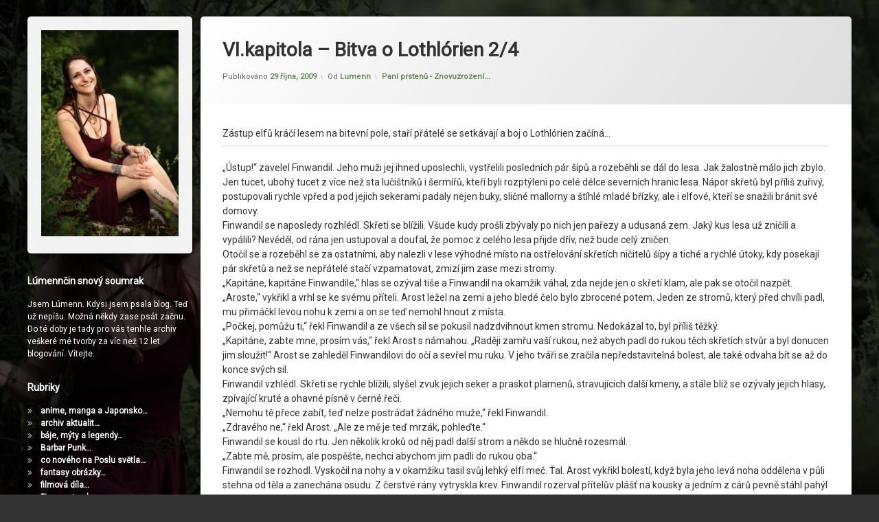

--- FILE ---
content_type: text/html; charset=UTF-8
request_url: https://lumenn.cz/pani-prstenu-znovuzrozeni/vi-kapitola-bitva-o-lothlorien-2-4/
body_size: 19666
content:
<!doctype html>
<html lang="cs" class="no-js">
	<head>
		<meta charset="UTF-8">
		<meta name="viewport" content="width=device-width, initial-scale=1">
		<link rel="profile" href="https://gmpg.org/xfn/11">
<meta name='robots' content='index, follow, max-image-preview:large, max-snippet:-1, max-video-preview:-1' />
	<style>img:is([sizes="auto" i], [sizes^="auto," i]) { contain-intrinsic-size: 3000px 1500px }</style>
	
	<!-- This site is optimized with the Yoast SEO plugin v25.8 - https://yoast.com/wordpress/plugins/seo/ -->
	<title>VI.kapitola - Bitva o Lothlórien 2/4 - Lúmennčin snový soumrak</title>
	<link rel="canonical" href="https://lumenn.cz/pani-prstenu-znovuzrozeni/vi-kapitola-bitva-o-lothlorien-2-4/" />
	<meta property="og:locale" content="cs_CZ" />
	<meta property="og:type" content="article" />
	<meta property="og:title" content="VI.kapitola - Bitva o Lothlórien 2/4 - Lúmennčin snový soumrak" />
	<meta property="og:description" content="Zástup elfů kráčí lesem na bitevní pole, staří přátelé se setkávají a boj o Lothlórien začíná&#8230; &#8222;Ústup!&#8220; zavelel Finwandil. Jeho muži jej ihned uposlechli, vystřelili posledních pár šípů a rozeběhli se dál do lesa. Jak žalostně málo jich zbylo. Jen tucet, ubohý tucet z více než sta lučištníků i šermířů, kteří byli rozptýleni po celé &hellip;Pokračovat ve čtení VI.kapitola &#8211; Bitva o Lothlórien 2/4" />
	<meta property="og:url" content="https://lumenn.cz/pani-prstenu-znovuzrozeni/vi-kapitola-bitva-o-lothlorien-2-4/" />
	<meta property="og:site_name" content="Lúmennčin snový soumrak" />
	<meta property="article:published_time" content="2009-10-29T08:00:00+00:00" />
	<meta name="author" content="Lumenn" />
	<meta name="twitter:card" content="summary_large_image" />
	<meta name="twitter:label1" content="Napsal(a)" />
	<meta name="twitter:data1" content="Lumenn" />
	<meta name="twitter:label2" content="Odhadovaná doba čtení" />
	<meta name="twitter:data2" content="15 minut" />
	<script type="application/ld+json" class="yoast-schema-graph">{"@context":"https://schema.org","@graph":[{"@type":"Article","@id":"https://lumenn.cz/pani-prstenu-znovuzrozeni/vi-kapitola-bitva-o-lothlorien-2-4/#article","isPartOf":{"@id":"https://lumenn.cz/pani-prstenu-znovuzrozeni/vi-kapitola-bitva-o-lothlorien-2-4/"},"author":{"name":"Lumenn","@id":"https://lumenn.cz/#/schema/person/ad82240c2e64232a7453f9b9142d5f93"},"headline":"VI.kapitola &#8211; Bitva o Lothlórien 2/4","datePublished":"2009-10-29T08:00:00+00:00","mainEntityOfPage":{"@id":"https://lumenn.cz/pani-prstenu-znovuzrozeni/vi-kapitola-bitva-o-lothlorien-2-4/"},"wordCount":2932,"commentCount":3,"publisher":{"@id":"https://lumenn.cz/#/schema/person/ad82240c2e64232a7453f9b9142d5f93"},"articleSection":["Paní prstenů - Znovuzrození..."],"inLanguage":"cs","potentialAction":[{"@type":"CommentAction","name":"Comment","target":["https://lumenn.cz/pani-prstenu-znovuzrozeni/vi-kapitola-bitva-o-lothlorien-2-4/#respond"]}]},{"@type":"WebPage","@id":"https://lumenn.cz/pani-prstenu-znovuzrozeni/vi-kapitola-bitva-o-lothlorien-2-4/","url":"https://lumenn.cz/pani-prstenu-znovuzrozeni/vi-kapitola-bitva-o-lothlorien-2-4/","name":"VI.kapitola - Bitva o Lothlórien 2/4 - Lúmennčin snový soumrak","isPartOf":{"@id":"https://lumenn.cz/#website"},"datePublished":"2009-10-29T08:00:00+00:00","breadcrumb":{"@id":"https://lumenn.cz/pani-prstenu-znovuzrozeni/vi-kapitola-bitva-o-lothlorien-2-4/#breadcrumb"},"inLanguage":"cs","potentialAction":[{"@type":"ReadAction","target":["https://lumenn.cz/pani-prstenu-znovuzrozeni/vi-kapitola-bitva-o-lothlorien-2-4/"]}]},{"@type":"BreadcrumbList","@id":"https://lumenn.cz/pani-prstenu-znovuzrozeni/vi-kapitola-bitva-o-lothlorien-2-4/#breadcrumb","itemListElement":[{"@type":"ListItem","position":1,"name":"Domů","item":"https://lumenn.cz/"},{"@type":"ListItem","position":2,"name":"VI.kapitola &#8211; Bitva o Lothlórien 2/4"}]},{"@type":"WebSite","@id":"https://lumenn.cz/#website","url":"https://lumenn.cz/","name":"Lúmennčin snový soumrak","description":"Lúmennčin snový soumrak","publisher":{"@id":"https://lumenn.cz/#/schema/person/ad82240c2e64232a7453f9b9142d5f93"},"potentialAction":[{"@type":"SearchAction","target":{"@type":"EntryPoint","urlTemplate":"https://lumenn.cz/?s={search_term_string}"},"query-input":{"@type":"PropertyValueSpecification","valueRequired":true,"valueName":"search_term_string"}}],"inLanguage":"cs"},{"@type":["Person","Organization"],"@id":"https://lumenn.cz/#/schema/person/ad82240c2e64232a7453f9b9142d5f93","name":"Lumenn","image":{"@type":"ImageObject","inLanguage":"cs","@id":"https://lumenn.cz/#/schema/person/image/","url":"http://lumenn.cz/wp-content/uploads/2022/04/lum-reprekolecko.png","contentUrl":"http://lumenn.cz/wp-content/uploads/2022/04/lum-reprekolecko.png","width":315,"height":315,"caption":"Lumenn"},"logo":{"@id":"https://lumenn.cz/#/schema/person/image/"},"url":"https://lumenn.cz/author/admin/"}]}</script>
	<!-- / Yoast SEO plugin. -->


<link rel='dns-prefetch' href='//ajax.googleapis.com' />
<link rel="alternate" type="application/rss+xml" title="Lúmennčin snový soumrak &raquo; RSS zdroj" href="https://lumenn.cz/feed/" />
<link rel="alternate" type="application/rss+xml" title="Lúmennčin snový soumrak &raquo; RSS komentářů" href="https://lumenn.cz/comments/feed/" />
<link rel="alternate" type="application/rss+xml" title="Lúmennčin snový soumrak &raquo; RSS komentářů pro VI.kapitola &#8211; Bitva o Lothlórien 2/4" href="https://lumenn.cz/pani-prstenu-znovuzrozeni/vi-kapitola-bitva-o-lothlorien-2-4/feed/" />
<script type="text/javascript">
/* <![CDATA[ */
window._wpemojiSettings = {"baseUrl":"https:\/\/s.w.org\/images\/core\/emoji\/15.0.3\/72x72\/","ext":".png","svgUrl":"https:\/\/s.w.org\/images\/core\/emoji\/15.0.3\/svg\/","svgExt":".svg","source":{"concatemoji":"https:\/\/lumenn.cz\/wp-includes\/js\/wp-emoji-release.min.js?ver=6.7.1"}};
/*! This file is auto-generated */
!function(i,n){var o,s,e;function c(e){try{var t={supportTests:e,timestamp:(new Date).valueOf()};sessionStorage.setItem(o,JSON.stringify(t))}catch(e){}}function p(e,t,n){e.clearRect(0,0,e.canvas.width,e.canvas.height),e.fillText(t,0,0);var t=new Uint32Array(e.getImageData(0,0,e.canvas.width,e.canvas.height).data),r=(e.clearRect(0,0,e.canvas.width,e.canvas.height),e.fillText(n,0,0),new Uint32Array(e.getImageData(0,0,e.canvas.width,e.canvas.height).data));return t.every(function(e,t){return e===r[t]})}function u(e,t,n){switch(t){case"flag":return n(e,"\ud83c\udff3\ufe0f\u200d\u26a7\ufe0f","\ud83c\udff3\ufe0f\u200b\u26a7\ufe0f")?!1:!n(e,"\ud83c\uddfa\ud83c\uddf3","\ud83c\uddfa\u200b\ud83c\uddf3")&&!n(e,"\ud83c\udff4\udb40\udc67\udb40\udc62\udb40\udc65\udb40\udc6e\udb40\udc67\udb40\udc7f","\ud83c\udff4\u200b\udb40\udc67\u200b\udb40\udc62\u200b\udb40\udc65\u200b\udb40\udc6e\u200b\udb40\udc67\u200b\udb40\udc7f");case"emoji":return!n(e,"\ud83d\udc26\u200d\u2b1b","\ud83d\udc26\u200b\u2b1b")}return!1}function f(e,t,n){var r="undefined"!=typeof WorkerGlobalScope&&self instanceof WorkerGlobalScope?new OffscreenCanvas(300,150):i.createElement("canvas"),a=r.getContext("2d",{willReadFrequently:!0}),o=(a.textBaseline="top",a.font="600 32px Arial",{});return e.forEach(function(e){o[e]=t(a,e,n)}),o}function t(e){var t=i.createElement("script");t.src=e,t.defer=!0,i.head.appendChild(t)}"undefined"!=typeof Promise&&(o="wpEmojiSettingsSupports",s=["flag","emoji"],n.supports={everything:!0,everythingExceptFlag:!0},e=new Promise(function(e){i.addEventListener("DOMContentLoaded",e,{once:!0})}),new Promise(function(t){var n=function(){try{var e=JSON.parse(sessionStorage.getItem(o));if("object"==typeof e&&"number"==typeof e.timestamp&&(new Date).valueOf()<e.timestamp+604800&&"object"==typeof e.supportTests)return e.supportTests}catch(e){}return null}();if(!n){if("undefined"!=typeof Worker&&"undefined"!=typeof OffscreenCanvas&&"undefined"!=typeof URL&&URL.createObjectURL&&"undefined"!=typeof Blob)try{var e="postMessage("+f.toString()+"("+[JSON.stringify(s),u.toString(),p.toString()].join(",")+"));",r=new Blob([e],{type:"text/javascript"}),a=new Worker(URL.createObjectURL(r),{name:"wpTestEmojiSupports"});return void(a.onmessage=function(e){c(n=e.data),a.terminate(),t(n)})}catch(e){}c(n=f(s,u,p))}t(n)}).then(function(e){for(var t in e)n.supports[t]=e[t],n.supports.everything=n.supports.everything&&n.supports[t],"flag"!==t&&(n.supports.everythingExceptFlag=n.supports.everythingExceptFlag&&n.supports[t]);n.supports.everythingExceptFlag=n.supports.everythingExceptFlag&&!n.supports.flag,n.DOMReady=!1,n.readyCallback=function(){n.DOMReady=!0}}).then(function(){return e}).then(function(){var e;n.supports.everything||(n.readyCallback(),(e=n.source||{}).concatemoji?t(e.concatemoji):e.wpemoji&&e.twemoji&&(t(e.twemoji),t(e.wpemoji)))}))}((window,document),window._wpemojiSettings);
/* ]]> */
</script>
<style id='wp-emoji-styles-inline-css' type='text/css'>

	img.wp-smiley, img.emoji {
		display: inline !important;
		border: none !important;
		box-shadow: none !important;
		height: 1em !important;
		width: 1em !important;
		margin: 0 0.07em !important;
		vertical-align: -0.1em !important;
		background: none !important;
		padding: 0 !important;
	}
</style>
<link rel='stylesheet' id='wp-block-library-css' href='https://lumenn.cz/wp-includes/css/dist/block-library/style.min.css?ver=6.7.1' type='text/css' media='all' />
<style id='classic-theme-styles-inline-css' type='text/css'>
/*! This file is auto-generated */
.wp-block-button__link{color:#fff;background-color:#32373c;border-radius:9999px;box-shadow:none;text-decoration:none;padding:calc(.667em + 2px) calc(1.333em + 2px);font-size:1.125em}.wp-block-file__button{background:#32373c;color:#fff;text-decoration:none}
</style>
<style id='global-styles-inline-css' type='text/css'>
:root{--wp--preset--aspect-ratio--square: 1;--wp--preset--aspect-ratio--4-3: 4/3;--wp--preset--aspect-ratio--3-4: 3/4;--wp--preset--aspect-ratio--3-2: 3/2;--wp--preset--aspect-ratio--2-3: 2/3;--wp--preset--aspect-ratio--16-9: 16/9;--wp--preset--aspect-ratio--9-16: 9/16;--wp--preset--color--black: #000000;--wp--preset--color--cyan-bluish-gray: #abb8c3;--wp--preset--color--white: #ffffff;--wp--preset--color--pale-pink: #f78da7;--wp--preset--color--vivid-red: #cf2e2e;--wp--preset--color--luminous-vivid-orange: #ff6900;--wp--preset--color--luminous-vivid-amber: #fcb900;--wp--preset--color--light-green-cyan: #7bdcb5;--wp--preset--color--vivid-green-cyan: #00d084;--wp--preset--color--pale-cyan-blue: #8ed1fc;--wp--preset--color--vivid-cyan-blue: #0693e3;--wp--preset--color--vivid-purple: #9b51e0;--wp--preset--gradient--vivid-cyan-blue-to-vivid-purple: linear-gradient(135deg,rgba(6,147,227,1) 0%,rgb(155,81,224) 100%);--wp--preset--gradient--light-green-cyan-to-vivid-green-cyan: linear-gradient(135deg,rgb(122,220,180) 0%,rgb(0,208,130) 100%);--wp--preset--gradient--luminous-vivid-amber-to-luminous-vivid-orange: linear-gradient(135deg,rgba(252,185,0,1) 0%,rgba(255,105,0,1) 100%);--wp--preset--gradient--luminous-vivid-orange-to-vivid-red: linear-gradient(135deg,rgba(255,105,0,1) 0%,rgb(207,46,46) 100%);--wp--preset--gradient--very-light-gray-to-cyan-bluish-gray: linear-gradient(135deg,rgb(238,238,238) 0%,rgb(169,184,195) 100%);--wp--preset--gradient--cool-to-warm-spectrum: linear-gradient(135deg,rgb(74,234,220) 0%,rgb(151,120,209) 20%,rgb(207,42,186) 40%,rgb(238,44,130) 60%,rgb(251,105,98) 80%,rgb(254,248,76) 100%);--wp--preset--gradient--blush-light-purple: linear-gradient(135deg,rgb(255,206,236) 0%,rgb(152,150,240) 100%);--wp--preset--gradient--blush-bordeaux: linear-gradient(135deg,rgb(254,205,165) 0%,rgb(254,45,45) 50%,rgb(107,0,62) 100%);--wp--preset--gradient--luminous-dusk: linear-gradient(135deg,rgb(255,203,112) 0%,rgb(199,81,192) 50%,rgb(65,88,208) 100%);--wp--preset--gradient--pale-ocean: linear-gradient(135deg,rgb(255,245,203) 0%,rgb(182,227,212) 50%,rgb(51,167,181) 100%);--wp--preset--gradient--electric-grass: linear-gradient(135deg,rgb(202,248,128) 0%,rgb(113,206,126) 100%);--wp--preset--gradient--midnight: linear-gradient(135deg,rgb(2,3,129) 0%,rgb(40,116,252) 100%);--wp--preset--font-size--small: 13px;--wp--preset--font-size--medium: 20px;--wp--preset--font-size--large: 36px;--wp--preset--font-size--x-large: 42px;--wp--preset--spacing--20: 0.44rem;--wp--preset--spacing--30: 0.67rem;--wp--preset--spacing--40: 1rem;--wp--preset--spacing--50: 1.5rem;--wp--preset--spacing--60: 2.25rem;--wp--preset--spacing--70: 3.38rem;--wp--preset--spacing--80: 5.06rem;--wp--preset--shadow--natural: 6px 6px 9px rgba(0, 0, 0, 0.2);--wp--preset--shadow--deep: 12px 12px 50px rgba(0, 0, 0, 0.4);--wp--preset--shadow--sharp: 6px 6px 0px rgba(0, 0, 0, 0.2);--wp--preset--shadow--outlined: 6px 6px 0px -3px rgba(255, 255, 255, 1), 6px 6px rgba(0, 0, 0, 1);--wp--preset--shadow--crisp: 6px 6px 0px rgba(0, 0, 0, 1);}:where(.is-layout-flex){gap: 0.5em;}:where(.is-layout-grid){gap: 0.5em;}body .is-layout-flex{display: flex;}.is-layout-flex{flex-wrap: wrap;align-items: center;}.is-layout-flex > :is(*, div){margin: 0;}body .is-layout-grid{display: grid;}.is-layout-grid > :is(*, div){margin: 0;}:where(.wp-block-columns.is-layout-flex){gap: 2em;}:where(.wp-block-columns.is-layout-grid){gap: 2em;}:where(.wp-block-post-template.is-layout-flex){gap: 1.25em;}:where(.wp-block-post-template.is-layout-grid){gap: 1.25em;}.has-black-color{color: var(--wp--preset--color--black) !important;}.has-cyan-bluish-gray-color{color: var(--wp--preset--color--cyan-bluish-gray) !important;}.has-white-color{color: var(--wp--preset--color--white) !important;}.has-pale-pink-color{color: var(--wp--preset--color--pale-pink) !important;}.has-vivid-red-color{color: var(--wp--preset--color--vivid-red) !important;}.has-luminous-vivid-orange-color{color: var(--wp--preset--color--luminous-vivid-orange) !important;}.has-luminous-vivid-amber-color{color: var(--wp--preset--color--luminous-vivid-amber) !important;}.has-light-green-cyan-color{color: var(--wp--preset--color--light-green-cyan) !important;}.has-vivid-green-cyan-color{color: var(--wp--preset--color--vivid-green-cyan) !important;}.has-pale-cyan-blue-color{color: var(--wp--preset--color--pale-cyan-blue) !important;}.has-vivid-cyan-blue-color{color: var(--wp--preset--color--vivid-cyan-blue) !important;}.has-vivid-purple-color{color: var(--wp--preset--color--vivid-purple) !important;}.has-black-background-color{background-color: var(--wp--preset--color--black) !important;}.has-cyan-bluish-gray-background-color{background-color: var(--wp--preset--color--cyan-bluish-gray) !important;}.has-white-background-color{background-color: var(--wp--preset--color--white) !important;}.has-pale-pink-background-color{background-color: var(--wp--preset--color--pale-pink) !important;}.has-vivid-red-background-color{background-color: var(--wp--preset--color--vivid-red) !important;}.has-luminous-vivid-orange-background-color{background-color: var(--wp--preset--color--luminous-vivid-orange) !important;}.has-luminous-vivid-amber-background-color{background-color: var(--wp--preset--color--luminous-vivid-amber) !important;}.has-light-green-cyan-background-color{background-color: var(--wp--preset--color--light-green-cyan) !important;}.has-vivid-green-cyan-background-color{background-color: var(--wp--preset--color--vivid-green-cyan) !important;}.has-pale-cyan-blue-background-color{background-color: var(--wp--preset--color--pale-cyan-blue) !important;}.has-vivid-cyan-blue-background-color{background-color: var(--wp--preset--color--vivid-cyan-blue) !important;}.has-vivid-purple-background-color{background-color: var(--wp--preset--color--vivid-purple) !important;}.has-black-border-color{border-color: var(--wp--preset--color--black) !important;}.has-cyan-bluish-gray-border-color{border-color: var(--wp--preset--color--cyan-bluish-gray) !important;}.has-white-border-color{border-color: var(--wp--preset--color--white) !important;}.has-pale-pink-border-color{border-color: var(--wp--preset--color--pale-pink) !important;}.has-vivid-red-border-color{border-color: var(--wp--preset--color--vivid-red) !important;}.has-luminous-vivid-orange-border-color{border-color: var(--wp--preset--color--luminous-vivid-orange) !important;}.has-luminous-vivid-amber-border-color{border-color: var(--wp--preset--color--luminous-vivid-amber) !important;}.has-light-green-cyan-border-color{border-color: var(--wp--preset--color--light-green-cyan) !important;}.has-vivid-green-cyan-border-color{border-color: var(--wp--preset--color--vivid-green-cyan) !important;}.has-pale-cyan-blue-border-color{border-color: var(--wp--preset--color--pale-cyan-blue) !important;}.has-vivid-cyan-blue-border-color{border-color: var(--wp--preset--color--vivid-cyan-blue) !important;}.has-vivid-purple-border-color{border-color: var(--wp--preset--color--vivid-purple) !important;}.has-vivid-cyan-blue-to-vivid-purple-gradient-background{background: var(--wp--preset--gradient--vivid-cyan-blue-to-vivid-purple) !important;}.has-light-green-cyan-to-vivid-green-cyan-gradient-background{background: var(--wp--preset--gradient--light-green-cyan-to-vivid-green-cyan) !important;}.has-luminous-vivid-amber-to-luminous-vivid-orange-gradient-background{background: var(--wp--preset--gradient--luminous-vivid-amber-to-luminous-vivid-orange) !important;}.has-luminous-vivid-orange-to-vivid-red-gradient-background{background: var(--wp--preset--gradient--luminous-vivid-orange-to-vivid-red) !important;}.has-very-light-gray-to-cyan-bluish-gray-gradient-background{background: var(--wp--preset--gradient--very-light-gray-to-cyan-bluish-gray) !important;}.has-cool-to-warm-spectrum-gradient-background{background: var(--wp--preset--gradient--cool-to-warm-spectrum) !important;}.has-blush-light-purple-gradient-background{background: var(--wp--preset--gradient--blush-light-purple) !important;}.has-blush-bordeaux-gradient-background{background: var(--wp--preset--gradient--blush-bordeaux) !important;}.has-luminous-dusk-gradient-background{background: var(--wp--preset--gradient--luminous-dusk) !important;}.has-pale-ocean-gradient-background{background: var(--wp--preset--gradient--pale-ocean) !important;}.has-electric-grass-gradient-background{background: var(--wp--preset--gradient--electric-grass) !important;}.has-midnight-gradient-background{background: var(--wp--preset--gradient--midnight) !important;}.has-small-font-size{font-size: var(--wp--preset--font-size--small) !important;}.has-medium-font-size{font-size: var(--wp--preset--font-size--medium) !important;}.has-large-font-size{font-size: var(--wp--preset--font-size--large) !important;}.has-x-large-font-size{font-size: var(--wp--preset--font-size--x-large) !important;}
:where(.wp-block-post-template.is-layout-flex){gap: 1.25em;}:where(.wp-block-post-template.is-layout-grid){gap: 1.25em;}
:where(.wp-block-columns.is-layout-flex){gap: 2em;}:where(.wp-block-columns.is-layout-grid){gap: 2em;}
:root :where(.wp-block-pullquote){font-size: 1.5em;line-height: 1.6;}
</style>
<link rel='stylesheet' id='pen-normalize-css' href='https://lumenn.cz/wp-content/themes/pen/assets/css/plugins/normalize.css?ver=1.4.8' type='text/css' media='all' />
<link rel='stylesheet' id='pen-base-css' href='https://lumenn.cz/wp-content/themes/pen/assets/css/pen-base.css?ver=1.4.8' type='text/css' media='all' />
<link rel='stylesheet' id='pen-typography-css' href='https://lumenn.cz/wp-content/themes/pen/assets/css/pen-typography.css?ver=1.4.8' type='text/css' media='all' />
<link rel='stylesheet' id='pen-tables-css' href='https://lumenn.cz/wp-content/themes/pen/assets/css/pen-tables.css?ver=1.4.8' type='text/css' media='all' />
<link rel='stylesheet' id='pen-layout-css' href='https://lumenn.cz/wp-content/themes/pen/assets/css/pen-layout.css?ver=1.4.8' type='text/css' media='all' />
<link rel='stylesheet' id='pen-loading-css' href='https://lumenn.cz/wp-content/themes/pen/assets/css/pen-loading.css?ver=1.4.8' type='text/css' media='all' />
<link rel='stylesheet' id='pen-buttons-css' href='https://lumenn.cz/wp-content/themes/pen/assets/css/pen-buttons.css?ver=1.4.8' type='text/css' media='all' />
<link rel='stylesheet' id='pen-comments-css' href='https://lumenn.cz/wp-content/themes/pen/assets/css/pen-comments.css?ver=1.4.8' type='text/css' media='all' />
<link rel='stylesheet' id='pen-footer-css' href='https://lumenn.cz/wp-content/themes/pen/assets/css/pen-footer.css?ver=1.4.8' type='text/css' media='all' />
<link rel='stylesheet' id='pen-header-css' href='https://lumenn.cz/wp-content/themes/pen/assets/css/pen-header.css?ver=1.4.8' type='text/css' media='all' />
<link rel='stylesheet' id='pen-menus-css' href='https://lumenn.cz/wp-content/themes/pen/assets/css/pen-menus.css?ver=1.4.8' type='text/css' media='all' />
<link rel='stylesheet' id='pen-navigation-css' href='https://lumenn.cz/wp-content/themes/pen/assets/css/pen-navigation.css?ver=1.4.8' type='text/css' media='all' />
<link rel='stylesheet' id='pen-forms-css' href='https://lumenn.cz/wp-content/themes/pen/assets/css/pen-forms.css?ver=1.4.8' type='text/css' media='all' />
<link rel='stylesheet' id='pen-content-css' href='https://lumenn.cz/wp-content/themes/pen/assets/css/pen-content.css?ver=1.4.8' type='text/css' media='all' />
<link rel='stylesheet' id='pen-thumbnails-css' href='https://lumenn.cz/wp-content/themes/pen/assets/css/pen-thumbnails.css?ver=1.4.8' type='text/css' media='all' />
<link rel='stylesheet' id='pen-author-css' href='https://lumenn.cz/wp-content/themes/pen/assets/css/pen-author.css?ver=1.4.8' type='text/css' media='all' />
<link rel='stylesheet' id='pen-pagination-css' href='https://lumenn.cz/wp-content/themes/pen/assets/css/pen-pagination.css?ver=1.4.8' type='text/css' media='all' />
<link rel='stylesheet' id='pen-share-css' href='https://lumenn.cz/wp-content/themes/pen/assets/css/pen-share.css?ver=1.4.8' type='text/css' media='all' />
<link rel='stylesheet' id='pen-widgets-css' href='https://lumenn.cz/wp-content/themes/pen/assets/css/pen-widgets.css?ver=1.4.8' type='text/css' media='all' />
<link rel='stylesheet' id='pen-base-dark-mode-css' href='https://lumenn.cz/wp-content/themes/pen/assets/css/dark_mode/pen-base-dark-mode.css?ver=1.4.8' type='text/css' media='all' />
<link rel='stylesheet' id='pen-bottom-dark-mode-css' href='https://lumenn.cz/wp-content/themes/pen/assets/css/dark_mode/pen-bottom-dark-mode.css?ver=1.4.8' type='text/css' media='all' />
<link rel='stylesheet' id='pen-author-dark-mode-css' href='https://lumenn.cz/wp-content/themes/pen/assets/css/dark_mode/pen-author-dark-mode.css?ver=1.4.8' type='text/css' media='all' />
<link rel='stylesheet' id='pen-typography-dark-mode-css' href='https://lumenn.cz/wp-content/themes/pen/assets/css/dark_mode/pen-typography-dark-mode.css?ver=1.4.8' type='text/css' media='all' />
<link rel='stylesheet' id='pen-tables-dark-mode-css' href='https://lumenn.cz/wp-content/themes/pen/assets/css/dark_mode/pen-tables-dark-mode.css?ver=1.4.8' type='text/css' media='all' />
<link rel='stylesheet' id='pen-loading-dark-mode-css' href='https://lumenn.cz/wp-content/themes/pen/assets/css/dark_mode/pen-loading-dark-mode.css?ver=1.4.8' type='text/css' media='all' />
<link rel='stylesheet' id='pen-comments-dark-mode-css' href='https://lumenn.cz/wp-content/themes/pen/assets/css/dark_mode/pen-comments-dark-mode.css?ver=1.4.8' type='text/css' media='all' />
<link rel='stylesheet' id='pen-footer-dark-mode-css' href='https://lumenn.cz/wp-content/themes/pen/assets/css/dark_mode/pen-footer-dark-mode.css?ver=1.4.8' type='text/css' media='all' />
<link rel='stylesheet' id='pen-header-dark-mode-css' href='https://lumenn.cz/wp-content/themes/pen/assets/css/dark_mode/pen-header-dark-mode.css?ver=1.4.8' type='text/css' media='all' />
<link rel='stylesheet' id='pen-menus-dark-mode-css' href='https://lumenn.cz/wp-content/themes/pen/assets/css/dark_mode/pen-menus-dark-mode.css?ver=1.4.8' type='text/css' media='all' />
<link rel='stylesheet' id='pen-navigation-dark-mode-css' href='https://lumenn.cz/wp-content/themes/pen/assets/css/dark_mode/pen-navigation-dark-mode.css?ver=1.4.8' type='text/css' media='all' />
<link rel='stylesheet' id='pen-forms-dark-mode-css' href='https://lumenn.cz/wp-content/themes/pen/assets/css/dark_mode/pen-forms-dark-mode.css?ver=1.4.8' type='text/css' media='all' />
<link rel='stylesheet' id='pen-content-dark-mode-css' href='https://lumenn.cz/wp-content/themes/pen/assets/css/dark_mode/pen-content-dark-mode.css?ver=1.4.8' type='text/css' media='all' />
<link rel='stylesheet' id='pen-thumbnails-dark-mode-css' href='https://lumenn.cz/wp-content/themes/pen/assets/css/dark_mode/pen-thumbnails-dark-mode.css?ver=1.4.8' type='text/css' media='all' />
<link rel='stylesheet' id='pen-pagination-dark-mode-css' href='https://lumenn.cz/wp-content/themes/pen/assets/css/dark_mode/pen-pagination-dark-mode.css?ver=1.4.8' type='text/css' media='all' />
<link rel='stylesheet' id='pen-search-bar-dark-mode-css' href='https://lumenn.cz/wp-content/themes/pen/assets/css/dark_mode/pen-search-bar-dark-mode.css?ver=1.4.8' type='text/css' media='all' />
<link rel='stylesheet' id='pen-top-dark-mode-css' href='https://lumenn.cz/wp-content/themes/pen/assets/css/dark_mode/pen-top-dark-mode.css?ver=1.4.8' type='text/css' media='all' />
<link rel='stylesheet' id='pen-widgets-dark-mode-css' href='https://lumenn.cz/wp-content/themes/pen/assets/css/dark_mode/pen-widgets-dark-mode.css?ver=1.4.8' type='text/css' media='all' />
<link rel='stylesheet' id='pen-css-dark-mode-css' href='https://lumenn.cz/wp-content/themes/pen/assets/css/dark_mode/pen-general-dark-mode.css?ver=1.4.8' type='text/css' media='all' />
<link rel='stylesheet' id='pen-css-css' href='https://lumenn.cz/wp-content/themes/pen/assets/css/pen-general.css?ver=1.4.8' type='text/css' media='all' />
<style id='pen-css-inline-css' type='text/css'>
a{color:#ffffff}@media (prefers-color-scheme:dark){a{color:#ffffff}}a:focus,a:hover,a:active{color:#396425}@media (prefers-color-scheme:dark){a:focus,a:hover,a:active{color:#396425}}#page .pen_button,#primary .comments-link a,#primary .comment-list a.comment-edit-link,#primary .comment-list .reply a,#primary button[type="reset"],#primary button[type="submit"],#primary input[type="button"],#primary input[type="reset"],#primary input[type="submit"],#primary .pen_content_footer .tags-links a,#cancel-comment-reply-link,#content .page-links a,#content .comment-navigation a,#content .posts-navigation a,#content .post-navigation a,#content .wp-pagenavi a,#content .wp-pagenavi span,#page .pen_button:focus,#primary .comments-link a:focus,#primary .comment-list a.comment-edit-link:focus,#primary .comment-list .reply a:focus,#primary button[type="reset"]:focus,#primary button[type="submit"]:focus,#primary input[type="button"]:focus,#primary input[type="reset"]:focus,#primary input[type="submit"]:focus,#primary .pen_content_footer .tags-links a:focus,#cancel-comment-reply-link:focus,#content .page-links a:focus,#content .comment-navigation a:focus,#content .posts-navigation a:focus,#content .post-navigation a:focus,#page .pen_button:hover,#primary .comments-link a:hover,#primary .comment-list a.comment-edit-link:hover,#primary .comment-list .reply a:hover,#primary button[type="reset"]:hover,#primary button[type="submit"]:hover,#primary input[type="button"]:hover,#primary input[type="reset"]:hover,#primary input[type="submit"]:hover,#primary .pen_content_footer .tags-links a:hover,#cancel-comment-reply-link:hover,#content .page-links a:hover,#content .comment-navigation a:hover,#content .posts-navigation a:hover,#content .post-navigation a:hover{background-color:#b1846a;background:#b1846a;background:linear-gradient(to bottom,#562b13 0%,#b1846a 100%);border-color:#562b13 !important}#page .pen_button:active,#page .pen_button.pen_active,#primary .comments-link a:active,#primary .comment-list a.comment-edit-link:active,#primary .comment-list .reply a:active,#primary button[type="reset"]:active,#primary button[type="submit"]:active,#primary input[type="button"]:active,#primary input[type="reset"]:active,#primary input[type="submit"]:active,#primary .pen_content_footer .tags-links a:active,#cancel-comment-reply-link:active,#content .page-links a:active,#content .comment-navigation a:active,#content .posts-navigation a:active,#content .post-navigation a:active,#content .wp-pagenavi span,#content .wp-pagenavi .current{background:#b1846a}
body.pen_loading_spinner_style_1 #page .pen_loading .pen_icon:before{border-top-color:rgba(255,102,0,0.1) !important;border-right-color:rgba(255,102,0,0.1) !important;border-bottom-color:rgba(255,102,0,0.1) !important;border-left-color:rgba(255,102,0,0.75) !important}@media (prefers-color-scheme:dark){body.pen_loading_spinner_style_1 #page .pen_loading .pen_icon:before{border-top-color:rgba(255,102,0,0.1) !important;border-right-color:rgba(255,102,0,0.1) !important;border-bottom-color:rgba(255,102,0,0.1) !important;border-left-color:rgba(255,102,0,0.75) !important}}
#pen_navigation ul#primary-menu a,#pen_navigation_mobile ul#primary-menu-mobile a,#pen_navigation_mobile .widget-area a{color:#f4a300}@media (prefers-color-scheme:dark){#pen_navigation ul#primary-menu a,#pen_navigation_mobile ul#primary-menu-mobile a,#pen_navigation_mobile .widget-area a{color:#f4a300}}#pen_navigation,#pen_navigation_mobile{color:#f4a300}@media (prefers-color-scheme:dark){#pen_navigation,#pen_navigation_mobile{color:#f4a300}}#pen_navigation.pen_separator_1 ul#primary-menu > li:after{background:linear-gradient(180deg,rgba(0,0,0,0) 0%,#f4a300 50%,rgba(0,0,0,0) 100%)}@media (prefers-color-scheme:dark){#pen_navigation.pen_separator_1 ul#primary-menu > li:after{background:linear-gradient(180deg,rgba(0,0,0,0) 0%,#f4a300 50%,rgba(0,0,0,0) 100%)}}
#primary a:not([class^='wp-block']){color:#396425}@media (prefers-color-scheme:dark){#primary a:not([class^='wp-block']){color:#396425}}#primary a:not([class^='wp-block']):focus,#primary a:not([class^='wp-block']):hover,#primary a:not([class^='wp-block']):active{color:#0c392c}@media (prefers-color-scheme:dark){#primary a:not([class^='wp-block']):focus,#primary a:not([class^='wp-block']):hover,#primary a:not([class^='wp-block']):active{color:#0c392c}}#main .pen_article header.pen_content_header a{color:#396425}@media (prefers-color-scheme:dark){#main .pen_article header.pen_content_header a{color:#396425}}#main .pen_article .pen_content_header .entry-meta.pen_separator_1 > span:after{background:linear-gradient(180deg,rgba(0,0,0,0) 0%,rgba(51,51,51,0.9) 50%,rgba(0,0,0,0) 100%)}@media (prefers-color-scheme:dark){#main .pen_article .pen_content_header .entry-meta.pen_separator_1 > span:after{background:linear-gradient(180deg,rgba(0,0,0,0) 0%,rgba(51,51,51,0.9) 50%,rgba(0,0,0,0) 100%)}}#main .pen_article header.pen_content_header a:focus,#main .pen_article header.pen_content_header a:hover,#main .pen_article header.pen_content_header a:active{color:#0c392c}@media (prefers-color-scheme:dark){#main .pen_article header.pen_content_header a:focus,#main .pen_article header.pen_content_header a:hover,#main .pen_article header.pen_content_header a:active{color:#0c392c}}
</style>
<script type="text/javascript" src="https://lumenn.cz/wp-includes/js/jquery/jquery.min.js?ver=3.7.1" id="jquery-core-js"></script>
<script type="text/javascript" src="https://lumenn.cz/wp-includes/js/jquery/jquery-migrate.min.js?ver=3.4.1" id="jquery-migrate-js"></script>
<!--[if lt IE 9]>
<script type="text/javascript" src="https://lumenn.cz/wp-content/themes/pen/assets/js/plugins/html5.js?ver=3.7.3" id="html5shiv-js"></script>
<![endif]-->
<link rel="https://api.w.org/" href="https://lumenn.cz/wp-json/" /><link rel="alternate" title="JSON" type="application/json" href="https://lumenn.cz/wp-json/wp/v2/posts/1546" /><link rel="EditURI" type="application/rsd+xml" title="RSD" href="https://lumenn.cz/xmlrpc.php?rsd" />
<meta name="generator" content="WordPress 6.7.1" />
<link rel='shortlink' href='https://lumenn.cz/?p=1546' />
<link rel="alternate" title="oEmbed (JSON)" type="application/json+oembed" href="https://lumenn.cz/wp-json/oembed/1.0/embed?url=https%3A%2F%2Flumenn.cz%2Fpani-prstenu-znovuzrozeni%2Fvi-kapitola-bitva-o-lothlorien-2-4%2F" />
<link rel="alternate" title="oEmbed (XML)" type="text/xml+oembed" href="https://lumenn.cz/wp-json/oembed/1.0/embed?url=https%3A%2F%2Flumenn.cz%2Fpani-prstenu-znovuzrozeni%2Fvi-kapitola-bitva-o-lothlorien-2-4%2F&#038;format=xml" />
        <style>
            .ssc-hide {
                display: none !important;
            }
        </style>
		
		
        <!-- SSC TinyMCE Shortcode Plugin -->
        <script type='text/javascript'>
            let sscContentGroups = [{"text":"Nez\u00e1le\u017e\u00ed","value":""}];
        </script>
		<link rel="pingback" href="https://lumenn.cz/xmlrpc.php"><meta name="color-scheme" content="light dark"><meta name="supported-color-schemes" content="light dark"><style type="text/css" id="custom-background-css">
body.custom-background { background-image: url("https://lumenn.cz/wp-content/uploads/2025/08/lum-poz.jpg"); background-position: right bottom; background-size: cover; background-repeat: no-repeat; background-attachment: fixed; }
</style>
		</head>
	<body class="post-template-default single single-post postid-1546 single-format-standard custom-background wp-embed-responsive not-home invisible-sidebar-header-primary invisible-sidebar-header-secondary invisible-sidebar-top invisible-sidebar-search-top invisible-sidebar-search-left invisible-sidebar-search-right invisible-sidebar-search-bottom visible-sidebar-left invisible-sidebar-right invisible-sidebar-bottom invisible-sidebar-footer-top invisible-sidebar-footer-left invisible-sidebar-footer-right invisible-sidebar-footer-bottom invisible-sidebar-mobile-menu-top invisible-sidebar-mobile-menu-bottom pen_header_logo_size_height pen_drop_shadow pen_background_lights_dim pen_has_background_effect pen_header_sticky pen_header_sticky_minimize pen_round_corners pen_loading_spinner pen_loading_spinner_style_1 pen_list_effect_none pen_header_alignment_left pen_navigation_alignment_left pen_footer_alignment_left pen_main_container_center pen_transform_text_buttons_capitalize pen_transform_text_footer_menu_uppercase pen_site_header_hide pen_navigation_hide pen_content_header_show pen_content_share_hide pen_width_standard pen_sidebar_left_width_20 pen_sidebar_right_width_20 pen_content_thumbnail_rotate pen_content_thumbnail_frame pen_content_thumbnail_right pen_content_thumbnail_medium pen_author_avatar_style_1 pen_singular">
		<div id="page" class="site">
		<div class="pen_loading clearfix" role="alert">
			<div class="pen_icon">
			</div>
			<div class="pen_text">
		Načítání...			</div>
		</div>
					<div class="pen_wrapper">
				<a class="screen-reader-shortcut screen-reader-text" href="#content">
Přejít k obsahu webu				</a>
				<header id="pen_header" class="site-header pen_logo_hide pen_phone_hide pen_connect_hide pen_search_hide pen_button_users_hide pen_navigation_hide pen_not_transparent pen_cart_hide" role="banner">
					<div class="pen_header_inner">
						<div class="pen_header_main pen_element_hidden">
							<div class="pen_container">
								<div id="pen_site_title">
			<span class="pen_site_name">
			<a href="https://lumenn.cz/" id="site-title" class="pen_sitetitle_hide" rel="home">
						<span class="site-title pen_element_hidden">
		Lúmennčin snový soumrak				</span>
					</a>
		</span>
										</div>
								</div><!-- .pen_container -->
						</div><!-- .pen_header_main -->
					</div><!-- .pen_header_inner -->
				</header>
				<div id="pen_section">
					<div class="pen_container">
						<div id="content" class="site-content clearfix">
<div id="primary" class="content-area">
	<main id="main" class="site-main" role="main">
		<div class="pen_article_wrapper">
<article id="post-1546" class="show pen_article pen_header_show post-1546 post type-post status-publish format-standard hentry category-pani-prstenu-znovuzrozeni">
	<header class="entry-header pen_content_header">
<h1 class="entry-title pen_content_title">VI.kapitola &#8211; Bitva o Lothlórien 2/4</h1>		<div class="entry-meta pen_separator_1">
			<span class="posted-on pen_content_date pen_content_date_published">Publikováno <a href="https://lumenn.cz/pani-prstenu-znovuzrozeni/vi-kapitola-bitva-o-lothlorien-2-4/" rel="bookmark"><time datetime="2009-10-29T09:00:00+00:00">29 října, 2009</time></a></span><span class="byline pen_content_author">Od <span class="author vcard"><a class="url fn n" href="https://lumenn.cz/author/admin/">Lumenn</a></span></span><span class="cat-links pen_content_categories"><span class="pen_element_hidden">Kategorie:</span><a href="https://lumenn.cz/category/pani-prstenu-znovuzrozeni/" rel="category tag">Paní prstenů - Znovuzrození...</a></span>		</div>
				</header><!-- .pen_content_header -->
	<div class="entry-content pen_content pen_without_thumbnail">
	<div class="pen_content_wrapper pen_inside">
	<div>Zástup elfů kráčí lesem na bitevní pole, staří přátelé se setkávají a boj o Lothlórien začíná&#8230;</div>
<hr />
<div>&#8222;Ústup!&#8220; zavelel Finwandil. Jeho muži jej ihned uposlechli, vystřelili posledních pár šípů a rozeběhli se dál do lesa. Jak žalostně málo jich zbylo. Jen tucet, ubohý tucet z více než sta lučištníků i šermířů, kteří byli rozptýleni po celé délce severních hranic lesa. Nápor skřetů byl příliš zuřivý, postupovali rychle vpřed a pod jejich sekerami padaly nejen buky, sličné mallorny a štíhlé mladé břízky, ale i elfové, kteří se snažili bránit své domovy.</div>
<div>Finwandil se naposledy rozhlédl. Skřeti se blížili. Všude kudy prošli zbývaly po nich jen pařezy a udusaná zem. Jaký kus lesa už zničili a vypálili? Nevěděl, od rána jen ustupoval a doufal, že pomoc z celého lesa přijde dřív, než bude celý zničen.</div>
<div>Otočil se a rozeběhl se za ostatními, aby nalezli v lese výhodné místo na ostřelování skřetích ničitelů šípy a tiché a rychlé útoky, kdy posekají pár skřetů a než se nepřátelé stačí vzpamatovat, zmizí jim zase mezi stromy.</div>
<div>&#8222;Kapitáne, kapitáne Finwandile,&#8220; hlas se ozýval tiše a Finwandil na okamžik váhal, zda nejde jen o skřetí klam, ale pak se otočil nazpět.</div>
<div>&#8222;Aroste,&#8220; vykřikl a vrhl se ke svému příteli. Arost ležel na zemi a jeho bledé čelo bylo zbrocené potem. Jeden ze stromů, který před chvíli padl, mu přimáčkl levou nohu k zemi a on se teď nemohl hnout z místa.</div>
<div>&#8222;Počkej, pomůžu ti,&#8220; řekl Finwandil a ze všech sil se pokusil nadzdvihnout kmen stromu. Nedokázal to, byl příliš těžký.</div>
<div>&#8222;Kapitáne, zabte mne, prosím vás,&#8220; řekl Arost s námahou. &#8222;Raději zamřu vaší rukou, než abych padl do rukou těch skřetích stvůr a byl donucen jim sloužit!&#8220; Arost se zahleděl Finwandilovi do očí a sevřel mu ruku. V jeho tváři se zračila nepředstavitelná bolest, ale také odvaha bít se až do konce svých sil.</div>
<div>Finwandil vzhlédl. Skřeti se rychle blížili, slyšel zvuk jejich seker a praskot plamenů, stravujících další kmeny, a stále blíž se ozývaly jejich hlasy, zpívající kruté a ohavné písně v černé řeči.</div>
<div>&#8222;Nemohu tě přece zabít, teď nelze postrádat žádného muže,&#8220; řekl Finwandil.</div>
<div>&#8222;Zdravého ne,&#8220; řekl Arost. &#8222;Ale ze mě je teď mrzák, pohleďte.&#8220;</div>
<div>Finwandil se kousl do rtu. Jen několik kroků od něj padl další strom a někdo se hlučně rozesmál.</div>
<div>&#8222;Zabte mě, prosím, ale pospěšte, nechci abychom jim padli do rukou oba.&#8220;</div>
<div>Finwandil se rozhodl. Vyskočil na nohy a v okamžiku tasil svůj lehký elfí meč. Ťal. Arost vykřikl bolestí, když byla jeho levá noha oddělena v půli stehna od těla a zanechána osudu. Z čerstvé rány vytryskla krev. Finwandil rozerval přítelův plášť na kousky a jedním z cárů pevně stáhl pahýl Arostovy nohy. Krev se zastavila. &#8222;Chyť se mne kolem ramen,&#8220; řekl a pomohl příteli ze země.</div>
<div>Arost byl bledý a slabý, takže jej Finwandil spíše nesl, než podpíral. Přesto se však docela rychle ztráceli skřetům mezi stromy a hluk sekání a pálení za nimi slábl.</div>
<div>Když se zdálo, že jsou již dost daleko, Finwandil jej položil do křoví. Arost byl na pokraji vyčerpání, přestože jeho noha byla pevně stažena, ztratil hodně krve a hrozil mu šok z velké bolesti. &#8222;Neměl jste mě brát s sebou,&#8220; sykl Arost. &#8222;Proč jste mne nezabil? Budu jen na obtíž a zabijí nás oba.&#8220;</div>
<div>&#8222;Možná,&#8220; řekl Finwandil a nepřestal prohlížet Arostovo zranění. &#8222;Ale tvá smrt by byla zbytečná, vždyť můžeš žít i tak a být užitečný v Pohraniční stráži. Ruce ti slouží.&#8220;</div>
<div>&#8222;Ano,&#8220; Arost se hořce usmál. &#8222;Ale skřeti se blíží a vy mne už dlouho neunesete.&#8220;</div>
<div style="text-align:justify">Finwandil se kousl do rtu, když tu jej náhle napadla poslední spásná myšlenka. &#8222;Zavolám někoho ze svých mužů, pomůže ti dostat se do bezpečí.&#8220;</div>
<div style="text-align:justify">&#8222;Jak jej chcete zavolat?&#8220; řekl Arost. &#8222;Upozorníme na sebe skřety!&#8220;</div>
<div style="text-align:justify">&#8222;Dívej se a uč se,&#8220; usmál se Finwandil. &#8222;Jsi v Pohraniční stráži ještě příliš krátce.&#8220;</div>
<div style="text-align:justify">Finwandil podivně sepjal ruce a přiložil je k ústům. Foukl. Ozval se podivný zvuk, napůl připomínající volání nějakého ptáka, napůl jen šelest větru v korunách stromů. Pak Finwandil opět ruce spustil a bylo ticho. Nikde nezašelestily kroky, ani se nepohnul jediný lístek.</div>
<div style="text-align:justify">&#8222;Jsou nejspíš příliš daleko,&#8220; řekl Arost. V ten okamžik se křoví rozhrnulo a vystoupil z něj jeden z Pohraničníků, oděný v šedé, zelené a hnědé, takže téměř splýval s pozadím a kdyby nepromluvil, snad by si jej ani zesláblý Arost ani nepovšiml.</div>
<div style="text-align:justify">&#8222;Volal jste, kapitáne?&#8220; řekl. &#8222;Jsme odsud nedaleko, pojďte, máme dobré místo na útok.&#8220;</div>
<div style="text-align:justify">&#8222;Půjdu,&#8220; řekl Finwandil. &#8222;Ale potřebuji se postarat o Arosta, je těžce raněn. Jak se to stalo ti vysvětlí cestou. Pomůžeš mu dostat se co nejblíže středu lesa, pokud možno nalézt pomoc a ošeření.&#8220;</div>
<div style="text-align:justify">&#8222;Kapitáne, ale co boj? Skřeti…&#8220;</div>
<div style="text-align:justify">&#8222;Ne, Bellaste,&#8220; řekl Finwandil. &#8222;Boj není nejdůležitější, co mohou muži vykonat. Myslím, že pomoc příteli v nouzi je chrabřejší skutek, než boj proti nepříteli. Pokud však máš strach, nebudu tě nutit a naleznu někoho jiného, schopnějšího. Já sám nemohu, musím zůstat ze svými muži až do konce.&#8220;</div>
<div style="text-align:justify">&#8222;Máte pravdu, kapitáne,&#8220; řekl Bellast a sklopil hlavu a když ji opět pozvedl, vzdorné ohníky z jeho očí zmizely a on přijal moudrou radu staršího.</div>
<div style="text-align:justify">&#8222;Sbohem, Aroste,&#8220; řekl Finwandil. &#8222;Jsi chrabrý muž a já cítím, že dlouho žít nebudu, protože dnešní bitva bude krutá. Dávám ti proto v upomínku jediné, co nyní mohu. Jmenuji tě Errindalem, Jednonohým a nenos toto jméno se sklopenou hlavou. Mělo by tě ctít. Sbohem.&#8220;</div>
<div style="text-align:justify">S těmi slovy se Finwandil obrátil mezi stromy a zmizel mezi stíny lesa. Arost a Bellast se vydali na opač-nou stranu, hluboko do lesa, dál od bitevní vřavy a nebezpečí.</div>
<div style="text-align:justify"></div>
<div style="text-align:justify">Zástup elfů v šedém, kráčejících s očima upřenýma kupředu a hlavami vztyčenými, se zastavil. Vpředu vznikl zmatek, ale dál všichni stáli bez jediného pohybu a čekali, co se bude dít.</div>
<div style="text-align:justify">&#8222;Někdo se blíží,&#8220; řekla Lúmenn. &#8222;Ale nemusíme se bát, to nejsou skřeti.&#8220;</div>
<div style="text-align:justify">&#8222;Tak kdo?&#8220; řekl Manamrod, ale než mohla Lúmenn cokoli odpovědět, ozval se zepředu zvučný hlas.</div>
<div style="text-align:justify">&#8222;Pospěšte k hranicím,&#8220; zvolal. &#8222;Skřeti už vypálili téměř míli lesa a Pohraničníků zbylo tak málo! Pospěšte a pomozte.&#8220;</div>
<div style="text-align:justify">Lúmenn se kousla do rtu. Hranice Lothlórienu byly ještě daleko, snad dvě hodiny pochodu ostrým tempem. Nemohou dorazit včas.</div>
<div style="text-align:justify">Zástup se znovu dal do pohybu. Jako šedý příliv spěchal kupředu, ochránit svůj domov před ukrutnými</div>
<div style="text-align:justify">skřetími nájezdníky. Posel, který přinesl smutnou a naléhavou novinu, stál ve stínu a hleděl na procházející elfy a přestože mnoho z nich se toho dne nemělo vrátit domů ke svým manželkám a přátelům, záviděl jim. Oni šli bojovat.</div>
<div style="text-align:justify">Ozval se tichý sten. Posel se sklonil a pomohl svému raněnému příteli vstát. Vyšli blíže k zástupu a když vstoupili do světla, bylo vidět, že druhý elf má jen jednu nohu. Z druhé mu zbýval jen zkrvavený pahýl.</div>
<div style="text-align:justify">&#8222;Aroste, bratře!&#8220; ozvalo se náhle a z šedého moře se oddělil elf, jehož zlatorudé vlasy zářily v šedi lesa. &#8222;Bratře, nedoufal jsem, že tě ještě znovu spatřím,&#8220; řekl a objal jednonohého se slzami v očích.</div>
<div style="text-align:justify">&#8222;Culare,&#8220; usmál se Arost a bylo vidět, že mu sebemenší pohyb dělá potíže. &#8222;Jdeš do bitvy a já z ní odcházím. Dávej si pozor, nechci zůstat sám, když nás Maeg i Lindil opustili.&#8220;</div>
<div style="text-align:justify">&#8222;Odejdu jako vítěz,&#8220; řekl Cular. &#8222;A po mém boku bude stát Lúmenn-verya i Manamrod z Temného hvozdu.&#8220;</div>
<div style="text-align:justify">&#8222;Lúmenn žije?&#8220;</div>
<div style="text-align:justify">&#8222;Ano, žije a je zde,&#8220; řekl Cular.</div>
<div style="text-align:justify">&#8222;Pak nás snad ještě naděje neopustila,&#8220; řekl Arost a stiskl Cularovi paži. &#8222;Hodně štěstí, bratře.&#8220;</div>
<div style="text-align:justify">Cular se otočil a znovu se ztratil v zástupu elfů. Arost s Bellastem počkali, dokud všichni neprojdou a pak zamířili opačným směrem, hloub do lesa. &#8222;Osm set,&#8220; řekl tiše Bellast. &#8220; A skřetů osm tisíc. Nevím, zda máme naději.&#8220;</div>
<div style="text-align:justify"></div>
<div style="text-align:justify">Lúmenniny oči těkaly zelenošedým lesním tichem, její nohy mechanicky kráčely po zelených a zlatých lis-tech a myšlenky poletovaly okolo, jako stříbrozlaté včelky. Zaslechla tichý zvuk, který do toho všeho nezapadal. Jako našlapování několika nohou, které se snaží být tiché, ale svaly už jsou tak znavené, že to nedokáží. Slyšela zrychlený tep srdcí, které volaly o pomoc, tiše a nehlasně, ale tak, že vzduch okolo toho byl plný. Do toho však zaznívalo cosi jiného, bouřlivého a zlého, co ji dusilo a tížilo. Cinkot stovek seker a praskot plamenů, které sžírali šedavé stromy a hrubé skřetí hlasy, jež svým smíchem a hrubostmi poskvrňo-valy čistotu a klid Zlatého lesa.</div>
<div style="text-align:justify">Mlčenlivé šedé vojsko se zastavilo, ale vzduch nerozčísl žádný slovní povel. Stáli tam a jejich šedozelené pláště splývaly s kmeny stromů a spadalým loňským listím a každý tušil, kdo se k nim blíží. Srdce jim začala poklesávat a plamínek naděje, který v nich dosud dlel, pomalu uhasínal jen v malou doutnající jiskřičku. I Lúmenn nebylo radostně. Věděla, že hranice Lothlórienu leží jen půldruhé hodiny od nich, hrozivě blízko a přece ještě daleko.</div>
<div style="text-align:justify">&#8222;Elfové z Lothlórienu,&#8220; ozval se hlas, halasný a zvučný v lesním tichu. &#8222;Jdete v poslední chvíli. Již téměř míle lesa je spálena a posekána skřety a zloba jejich temné velitelky se jako černý mrak vznáší nad zlatavým Lórienem. Šest nás zbylo z Pohraniční stráže, šest ze sta! Naše luky jsou bez šípů a meče ztupené. Pospěšte, pokud vaše domovy mají zůstat tak krásné, jako doposud, protože skřeti už nejen ničí a pálí, ale spousty jich běží mezi stromy na jih, k řece Celebrantu, a jejich nohy dupou po listí a kopou do všeho co najdou, mladých výhonků i zelených keřů. Pospěšte s námi!&#8220;</div>
<div style="text-align:justify">A Lúmenn spatřila daleko vpředu stát vysokého elfa s plavými vlasy, který v rozedřené ruce svíral jílec meče. Udělal několik kroků a jasný paprsek slunečního světla probleskl mezi větvemi a ozářil jej, takže se jeho plavé vlasy zaleskly jako zlato. Byl to Finwandil, kapitán Severní pohraniční stráže, ale Lúmenn jej poznala již po hlase.</div>
<div style="text-align:justify">Na jeho čele byl hluboký krvavý šrám a on se zdál trochu jako přízrak z minula. Pak však slunce zakryl mrak, světlo pohaslo a s ním i všechna naděje ve Finwandilových očích. Věděl, že odhodlaná hrstka nemůže vzdorovat zuřivému a silnějšímu nepříteli. Věděl to a tak sklopil zrak a ostatní s ním.</div>
<div style="text-align:justify">&#8222;Voro ná estel!&#8220; rozlehlo se náhle lesem. &#8222;Stále je naděje! Copak vás ošálila temná moc? Pozvedněte hlavy a nezoufejte.&#8220;</div>
<div style="text-align:justify">To nebyl hlas muže, ale ženy. Jediné ženy mezi nimi, která však jediná dokázala z jiskřičky vykřesat jasný plamen. Jediná, která pozvedla meč, jenž zazářil bílou nadějí a ostatní opravdu zvedli zraky a v nich se teď místo ponížení a smutku třpytila odvaha.</div>
<div style="text-align:justify">&#8222;Polovina z nás musí na východ a druhá na západ,&#8220; řekla a všichni jí naslouchali. &#8222;Skřeti nebudou čekat náhlý výpad, snad ustoupí alespoň o trochu a pak se teprve můžeme začít probíjet ven z lesa a vytlačovat je pryč. Ale není času nazbyt.&#8220;</div>
<div style="text-align:justify">&#8222;Lúmenn má pravdu,&#8220; zvolal Finwandil. &#8222;Náš domov nikdy neobsadí skřeti.&#8220;</div>
<div style="text-align:justify">S těmi slovy se tiše, jako když se vítr prohání po lese, rozeběhli mezi stromy, v rukou luky a meče a v srdcích jasný plamen. A Lúmenn běžela k západu, po Manamrodově a Cularově boku a myslela na to, co přijde. Cítila změnu v dobré, která však měla stát hodně krve a bolesti.</div>
<div style="text-align:justify"></div>
<div style="text-align:justify">Nekráčeli lesem ani půl hodiny, roztroušeni a roztaženi do dlouhé řady od východu na západ, když se tichem rozlehl křik a tupá rána. Cosi zapraskalo a spadlo na zem, asi mladý strom, sotva vyrostlý do zeleno-</div>
<div style="text-align:justify">šedé krásy, už poražený a zabitý.</div>
<div style="text-align:justify">Lúmenn pohlédla vpravo na Manamroda a v jeho tváři se zračila zlost i bolest a jeho ruce o to pevněji sevřely luk a šíp v něm založený. I ostatním elfům zaplál zlostně zrak, protože smrt stromu byla pro ně totéž jako smrt přítele a druha. Ozvalo se další zapraskání a další pád; a oni se zastavili a vyčkávali.</div>
<div style="text-align:justify">&#8222;Gháš!!! Gháš agh krimp pušdûk!&#8220; ozvalo se a skřetí postavy se začaly pomalu rýsovat před nimi. Nikdo z nich nemohl spatřit elfy oděny v šedé, snad jen Lúmenn ve svém tmavomodrém plášti, od kterého se nedokázala odloučit, by mohla být nápadná, ale temně modrá jako by ztmavla a zabarvila se do zelena, takže když stála za kmenem mladého buku, mohlo se zdát, že jde o vzrostlý keř, nebo jen stín větví.</div>
<div style="text-align:justify">Skřeti se blížili. Byla to malá skupina, odtržená od hlavního voje, ne více jak dvacet skřetích vojáků. Když byli natolik blízko, že jim bylo vidět do špinavých tváří a mezi jejich bledými rty se daly zahlédnout zažloutlé křivé zuby, zadrnčela první tětiva a šíp se zabodl do krku nejbližšího skřeta.</div>
<div style="text-align:justify">&#8222;To bylo ze stromů,&#8220; křikl jeden ze skřetů, ale jen dořekl, hrudí mu proletěl šíp a on padl k zemi.</div>
<div style="text-align:justify">&#8222;Ne, jsou někde v keřích,&#8220; zvolal jiný, to však už vzduchem létaly šípy jeden za druhým. Manamrod skolil jednoho skřeta ranou doprostřed čela, Lúmenn však nevystřelila. Když bylo po všem a celé setkání připomínalo jen několik mrtvých těl na zemi, sklonila luk a šíp vrátila do toulce. Její zrak tápal po zemi mezi listy, ale neviděla je. Její druhové kolem se radovali, protože nikdo z nich nebyl zraněn, ale ona je neslyšela. V mysli jí náhle vzrostla temná hrozba, kterou vyvolala smrt skřetů. Nebyla jediná. Dál v lese uslyšela několik výkřiků, jak další osamocená skupina skřetů byla pobita elfími lučištníky, a s každým mrtvým váleč-níkem Mordoru temný mrak rostl a sílil. Daewen zuřila a její zloba naplňovala vzduch a byla předzvěstí něčeho zlověstného.</div>
<div style="text-align:justify">&#8222;Lúmenn, jdeme dál, zde už nás nic nečeká.&#8220;</div>
<div>Škubla sebou a zvedla hlavu. Většina elfů už mizela dál mezi stromy, jen Manamrod stál a čekal. &#8222;Já vím,&#8220; řekla tiše a vydala se za ostatními.</div>	</div>	<div class="pen_author_profile pen_has_avatar">
				<div class="pen_author_avatar">
			<img alt='' src='https://secure.gravatar.com/avatar/0503e55b071a043c653ccd274bddee65?s=90&#038;d=mm&#038;r=g' srcset='https://secure.gravatar.com/avatar/0503e55b071a043c653ccd274bddee65?s=180&#038;d=mm&#038;r=g 2x' class='avatar avatar-90 photo' height='90' width='90' decoding='async'/>		</div>
					<div class="pen_author_about pen_no_description">
					<h2>
			<a href="https://lumenn.cz/author/admin/" rel="author internal">Lumenn</a>			</h2>
					</div>
	</div>
			</div><!-- .pen_content -->
	</article><!-- #post-1546 -->

<div id="comments" class="comments-area">
	<h2 class="comments-title">
	3 komentáře &ldquo;<span>VI.kapitola &#8211; Bitva o Lothlórien 2/4</span>&rdquo;	</h2>
		<ol class="comment-list">
			<li id="comment-25310" class="comment even thread-even depth-1">
			<article id="div-comment-25310" class="comment-body">
				<footer class="comment-meta">
					<div class="comment-author vcard">
						<img alt='' src='https://secure.gravatar.com/avatar/?s=32&#038;d=mm&#038;r=g' srcset='https://secure.gravatar.com/avatar/?s=64&#038;d=mm&#038;r=g 2x' class='avatar avatar-32 photo avatar-default' height='32' width='32' decoding='async'/>						<b class="fn"><a href="http://prirodnebytosti.blog.cz" class="url" rel="ugc external nofollow">Elvena</a></b> <span class="says">napsal:</span>					</div><!-- .comment-author -->

					<div class="comment-metadata">
						<a href="https://lumenn.cz/pani-prstenu-znovuzrozeni/vi-kapitola-bitva-o-lothlorien-2-4/#comment-25310"><time datetime="2009-10-29T14:20:00+00:00">29 října, 2009 (2:20 pm)</time></a>					</div><!-- .comment-metadata -->

									</footer><!-- .comment-meta -->

				<div class="comment-content">
					<p>Ahojky! Sirôtka by mala byť v češtine ako Sirůtka, neviem ale či tento výraz využívate. 🙂</p>
				</div><!-- .comment-content -->

				<div class="reply"><a rel="nofollow" class="comment-reply-link" href="#comment-25310" data-commentid="25310" data-postid="1546" data-belowelement="div-comment-25310" data-respondelement="respond" data-replyto="Odpovědět: Elvena" aria-label="Odpovědět: Elvena">Odpovědět</a></div>			</article><!-- .comment-body -->
		</li><!-- #comment-## -->
		<li id="comment-25311" class="comment odd alt thread-odd thread-alt depth-1">
			<article id="div-comment-25311" class="comment-body">
				<footer class="comment-meta">
					<div class="comment-author vcard">
						<img alt='' src='https://secure.gravatar.com/avatar/?s=32&#038;d=mm&#038;r=g' srcset='https://secure.gravatar.com/avatar/?s=64&#038;d=mm&#038;r=g 2x' class='avatar avatar-32 photo avatar-default' height='32' width='32' decoding='async'/>						<b class="fn"><a href="http://foxiss.blog.cz" class="url" rel="ugc external nofollow">Foxiss</a></b> <span class="says">napsal:</span>					</div><!-- .comment-author -->

					<div class="comment-metadata">
						<a href="https://lumenn.cz/pani-prstenu-znovuzrozeni/vi-kapitola-bitva-o-lothlorien-2-4/#comment-25311"><time datetime="2009-10-29T15:05:00+00:00">29 října, 2009 (3:05 pm)</time></a>					</div><!-- .comment-metadata -->

									</footer><!-- .comment-meta -->

				<div class="comment-content">
					<p>Sirôtka je po česky maceška 🙂</p>
				</div><!-- .comment-content -->

				<div class="reply"><a rel="nofollow" class="comment-reply-link" href="#comment-25311" data-commentid="25311" data-postid="1546" data-belowelement="div-comment-25311" data-respondelement="respond" data-replyto="Odpovědět: Foxiss" aria-label="Odpovědět: Foxiss">Odpovědět</a></div>			</article><!-- .comment-body -->
		</li><!-- #comment-## -->
		<li id="comment-25312" class="comment even thread-even depth-1">
			<article id="div-comment-25312" class="comment-body">
				<footer class="comment-meta">
					<div class="comment-author vcard">
						<img alt='' src='https://secure.gravatar.com/avatar/?s=32&#038;d=mm&#038;r=g' srcset='https://secure.gravatar.com/avatar/?s=64&#038;d=mm&#038;r=g 2x' class='avatar avatar-32 photo avatar-default' height='32' width='32' loading='lazy' decoding='async'/>						<b class="fn"><a href="http://schizophrenicsoul.blog.cz" class="url" rel="ugc external nofollow">Elysia</a></b> <span class="says">napsal:</span>					</div><!-- .comment-author -->

					<div class="comment-metadata">
						<a href="https://lumenn.cz/pani-prstenu-znovuzrozeni/vi-kapitola-bitva-o-lothlorien-2-4/#comment-25312"><time datetime="2009-11-02T14:28:00+00:00">2 listopadu, 2009 (2:28 pm)</time></a>					</div><!-- .comment-metadata -->

									</footer><!-- .comment-meta -->

				<div class="comment-content">
					<p>boj v plnem proudu, ale jak to dopadne?</p>
				</div><!-- .comment-content -->

				<div class="reply"><a rel="nofollow" class="comment-reply-link" href="#comment-25312" data-commentid="25312" data-postid="1546" data-belowelement="div-comment-25312" data-respondelement="respond" data-replyto="Odpovědět: Elysia" aria-label="Odpovědět: Elysia">Odpovědět</a></div>			</article><!-- .comment-body -->
		</li><!-- #comment-## -->
	</ol><!-- .comment-list -->
		<div id="pen_respond_wrapper">
	<div id="respond" class="comment-respond">
		<h3 id="reply-title" class="comment-reply-title">Napsat komentář <small><a rel="nofollow" id="cancel-comment-reply-link" href="/pani-prstenu-znovuzrozeni/vi-kapitola-bitva-o-lothlorien-2-4/#respond" style="display:none;">Zrušit odpověď na komentář</a></small></h3><form action="https://lumenn.cz/wp-comments-post.php" method="post" id="commentform" class="comment-form" novalidate><p class="comment-notes"><span id="email-notes">Vaše e-mailová adresa nebude zveřejněna.</span> <span class="required-field-message">Vyžadované informace jsou označeny <span class="required">*</span></span></p><p class="comment-form-comment"><label for="comment">Komentář <span class="required">*</span></label> <textarea id="comment" name="comment" cols="45" rows="8" maxlength="65525" required></textarea></p><p class="comment-form-author"><label for="author">Jméno <span class="required">*</span></label> <input id="author" name="author" type="text" value="" size="30" maxlength="245" autocomplete="name" required /></p>
<p class="comment-form-email"><label for="email">E-mail <span class="required">*</span></label> <input id="email" name="email" type="email" value="" size="30" maxlength="100" aria-describedby="email-notes" autocomplete="email" required /></p>
<p class="comment-form-url"><label for="url">Webová stránka</label> <input id="url" name="url" type="url" value="" size="30" maxlength="200" autocomplete="url" /></p>
<p class="comment-form-cookies-consent"><input id="wp-comment-cookies-consent" name="wp-comment-cookies-consent" type="checkbox" value="yes" /> <label for="wp-comment-cookies-consent">Uložit do prohlížeče jméno, e-mail a webovou stránku pro budoucí komentáře.</label></p>
<p class="form-submit"><input name="submit" type="submit" id="submit" class="submit" value="Odeslat komentář" /> <input type='hidden' name='comment_post_ID' value='1546' id='comment_post_ID' />
<input type='hidden' name='comment_parent' id='comment_parent' value='0' />
</p><p style="display: none;"><input type="hidden" id="akismet_comment_nonce" name="akismet_comment_nonce" value="71d058b852" /></p><p style="display: none !important;" class="akismet-fields-container" data-prefix="ak_"><label>&#916;<textarea name="ak_hp_textarea" cols="45" rows="8" maxlength="100"></textarea></label><input type="hidden" id="ak_js_1" name="ak_js" value="193"/><script>document.getElementById( "ak_js_1" ).setAttribute( "value", ( new Date() ).getTime() );</script></p></form>	</div><!-- #respond -->	</div>
	</div><!-- #comments -->
		</div>
	</main>
</div>
	<aside id="pen_left" class="sidebar clearfix widget-area" role="complementary" aria-label="Postranní panel vlevo">
			<section id="media_image-3" class="pen_widget_light pen_widget_not_transparent pen_animate_on_scroll pen_custom_animation_fadeIn widget clearfix widget_media_image"><a href="http://lumenn.cz"><img width="200" height="300" src="https://lumenn.cz/wp-content/uploads/2025/08/001_6301-200x300.jpg" class="image wp-image-2528  attachment-medium size-medium" alt="" style="max-width: 100%; height: auto;" title="http://lumenn.cz" decoding="async" loading="lazy" srcset="https://lumenn.cz/wp-content/uploads/2025/08/001_6301-200x300.jpg 200w, https://lumenn.cz/wp-content/uploads/2025/08/001_6301-684x1024.jpg 684w, https://lumenn.cz/wp-content/uploads/2025/08/001_6301-768x1150.jpg 768w, https://lumenn.cz/wp-content/uploads/2025/08/001_6301.jpg 782w" sizes="auto, (max-width: 200px) 100vw, 200px" /></a></section><section id="text-3" class="pen_widget_has_title pen_widget_transparent pen_animate_on_scroll pen_custom_animation_fadeIn widget clearfix widget_text"><h3 class="widget-title"><span><span>Lúmennčin snový soumrak</span></span></h3>			<div class="textwidget"><p>Jsem Lúmenn. Kdysi jsem psala blog. Teď už nepíšu. Možná někdy zase psát začnu. Do té doby je tady pro vás tenhle archiv veškeré mé tvorby za víc než 12 let blogování. Vítejte.</p>
</div>
		</section><section id="categories-4" class="pen_widget_transparent widget clearfix widget_categories"><h3 class="widget-title"><span><span>Rubriky</span></span></h3>
			<ul>
					<li class="cat-item cat-item-30"><a href="https://lumenn.cz/category/anime-manga-a-japonsko/">anime, manga a Japonsko&#8230;</a>
</li>
	<li class="cat-item cat-item-36"><a href="https://lumenn.cz/category/archiv-aktualit/">archiv aktualit&#8230;</a>
</li>
	<li class="cat-item cat-item-15"><a href="https://lumenn.cz/category/baje-myty-a-legendy/">báje, mýty a legendy&#8230;</a>
</li>
	<li class="cat-item cat-item-40"><a href="https://lumenn.cz/category/barbar-punk/">Barbar Punk&#8230;</a>
</li>
	<li class="cat-item cat-item-13"><a href="https://lumenn.cz/category/co-noveho-na-poslu-svetla/">co nového na Poslu světla&#8230;</a>
</li>
	<li class="cat-item cat-item-18"><a href="https://lumenn.cz/category/fantasy-obrazky/">fantasy obrázky&#8230;</a>
</li>
	<li class="cat-item cat-item-25"><a href="https://lumenn.cz/category/filmova-dila/">filmová díla&#8230;</a>
</li>
	<li class="cat-item cat-item-31"><a href="https://lumenn.cz/category/finnova-tvorba/">Finnova tvorba&#8230;</a>
</li>
	<li class="cat-item cat-item-26"><a href="https://lumenn.cz/category/fotky/">fotky&#8230;</a>
</li>
	<li class="cat-item cat-item-17"><a href="https://lumenn.cz/category/gothic-obrazky/">gothic obrázky&#8230;</a>
</li>
	<li class="cat-item cat-item-12"><a href="https://lumenn.cz/category/hudba/">hudba&#8230;</a>
</li>
	<li class="cat-item cat-item-41"><a href="https://lumenn.cz/category/inzerce/">inzerce&#8230;</a>
</li>
	<li class="cat-item cat-item-21"><a href="https://lumenn.cz/category/kocour-a-lomiel/">Kocour a Lomiel&#8230;</a>
</li>
	<li class="cat-item cat-item-44"><a href="https://lumenn.cz/category/krasy-cestiny/">krásy češtiny&#8230;</a>
</li>
	<li class="cat-item cat-item-24"><a href="https://lumenn.cz/category/literarni-dila/">literární díla&#8230;</a>
</li>
	<li class="cat-item cat-item-27"><a href="https://lumenn.cz/category/lumenncin-verejny-denicek/">Lúmennčin veřejný deníček&#8230;</a>
</li>
	<li class="cat-item cat-item-32"><a href="https://lumenn.cz/category/lzi-vymysly-a-manipulace/">lži, výmysly a manipulace&#8230;</a>
</li>
	<li class="cat-item cat-item-8"><a href="https://lumenn.cz/category/moje-nazory-na-gothiku/">moje názory na gothiku&#8230;</a>
</li>
	<li class="cat-item cat-item-10"><a href="https://lumenn.cz/category/nazory-a-myslenky/">názory a myšlenky&#8230;</a>
</li>
	<li class="cat-item cat-item-6"><a href="https://lumenn.cz/category/nazory-uvahy-a-zamysleni/">názory, úvahy a zamyšlení&#8230;</a>
</li>
	<li class="cat-item cat-item-9"><a href="https://lumenn.cz/category/neco-o-gothic-stylu/">něco o gothic stylu&#8230;</a>
</li>
	<li class="cat-item cat-item-4"><a href="https://lumenn.cz/category/o-blogu/">o blogu&#8230;</a>
</li>
	<li class="cat-item cat-item-20"><a href="https://lumenn.cz/category/osobnosti/">osobnosti&#8230;</a>
</li>
	<li class="cat-item cat-item-35"><a href="https://lumenn.cz/category/pani-prstenu-nedokoncene-poslani/">Paní prstenů &#8211; Nedokončené poslání&#8230;</a>
</li>
	<li class="cat-item cat-item-38"><a href="https://lumenn.cz/category/pani-prstenu-znovuzrozeni/">Paní prstenů &#8211; Znovuzrození&#8230;</a>
</li>
	<li class="cat-item cat-item-3"><a href="https://lumenn.cz/category/poezie/">poezie&#8230;</a>
</li>
	<li class="cat-item cat-item-37"><a href="https://lumenn.cz/category/pohlazeni-po-dusi-na-skoro-kazdy-den/">pohlazení po duši na (skoro) každý den&#8230;</a>
</li>
	<li class="cat-item cat-item-22"><a href="https://lumenn.cz/category/povidky/">povídky&#8230;</a>
</li>
	<li class="cat-item cat-item-39"><a href="https://lumenn.cz/category/pracovni-nazev-blazinec/">Pracovní název: Blázinec&#8230;</a>
</li>
	<li class="cat-item cat-item-33"><a href="https://lumenn.cz/category/psychologie/">psychologie&#8230;</a>
</li>
	<li class="cat-item cat-item-14"><a href="https://lumenn.cz/category/putovani-za-zahadami/">putování za záhadami&#8230;</a>
</li>
	<li class="cat-item cat-item-5"><a href="https://lumenn.cz/category/sepoty-a-vykriky-aneb-co-se-jinam-neveslo/">šepoty a výkřiky aneb co se jinam nevešlo&#8230;</a>
</li>
	<li class="cat-item cat-item-23"><a href="https://lumenn.cz/category/souteze/">soutěže&#8230;</a>
</li>
	<li class="cat-item cat-item-43"><a href="https://lumenn.cz/category/svet-podle-elizabeth/">svět podle Elizabeth&#8230;</a>
</li>
	<li class="cat-item cat-item-29"><a href="https://lumenn.cz/category/svet-podle-finna/">svět podle Finna&#8230;</a>
</li>
	<li class="cat-item cat-item-2"><a href="https://lumenn.cz/category/svet-podle-lumenn/">svět podle Lúmenn&#8230;</a>
</li>
	<li class="cat-item cat-item-1"><a href="https://lumenn.cz/category/uncategorized/">Uncategorized</a>
</li>
	<li class="cat-item cat-item-42"><a href="https://lumenn.cz/category/videoblog/">videoblog&#8230;</a>
</li>
	<li class="cat-item cat-item-34"><a href="https://lumenn.cz/category/vy-se-ptate-ja-odpovidam/">vy se ptáte, já odpovídám&#8230;</a>
</li>
	<li class="cat-item cat-item-16"><a href="https://lumenn.cz/category/zahadologicke-clanky-z-meho-pera/">záhadologické články z mého pera&#8230;</a>
</li>
	<li class="cat-item cat-item-19"><a href="https://lumenn.cz/category/zajimave-obrazky/">zajímavé obrázky&#8230;</a>
</li>
	<li class="cat-item cat-item-11"><a href="https://lumenn.cz/category/zajimavosti-silenosti-a-vtipy/">zajímavosti, šílenosti a vtipy&#8230;</a>
</li>
	<li class="cat-item cat-item-28"><a href="https://lumenn.cz/category/zbrane-a-larpeni/">zbraně a LARPení&#8230;</a>
</li>
	<li class="cat-item cat-item-7"><a href="https://lumenn.cz/category/ztracena-ve-vlastnich-snech/">ztracena ve vlastních snech&#8230;</a>
</li>
			</ul>

			</section><section id="search-2" class="pen_widget_transparent widget clearfix widget_search"><form role="search" method="get" class="search-form" action="https://lumenn.cz/">
				<label>
					<span class="screen-reader-text">Vyhledávání</span>
					<input type="search" class="search-field" placeholder="Hledat &hellip;" value="" name="s" />
				</label>
				<input type="submit" class="search-submit" value="Hledat" />
			</form></section>	</aside>
									</div><!-- #content -->
					</div><!-- .pen_container -->
				</div><!-- #pen_section -->
				<footer id="pen_footer" class="site-footer pen_menu_hide pen_phone_hide pen_connect_hide pen_copyright_show pen_back_to_top_show pen_not_transparent" role="contentinfo">
					<div class="pen_container">
						<div class="pen_footer_inner">
		<div class="site-info">
			&copy; Lúmennčin snový soumrak. Všechna práva vyhrazena.		</div><!-- .site-info -->
									</div>
					</div>
				</footer><!-- #pen_footer -->
			</div><!-- .pen_wrapper -->
		</div><!-- #page -->
		<a id="pen_back" href="#page" title="Zpět nahoru">
			<span class="pen_element_hidden">
		Zpět nahoru			</span>
		</a>
		<script type="text/javascript" src="https://ajax.googleapis.com/ajax/libs/webfont/1/webfont.js?ver=1.4.8" id="pen-webfont-js"></script>
<script type="text/javascript" src="https://lumenn.cz/wp-content/themes/pen/assets/js/plugins/jquery.fittext.js?ver=1.2" id="jquery-fittext-js"></script>
<script type="text/javascript" id="pen-js-js-extra">
/* <![CDATA[ */
var pen_js = {"animation_comments":"","animation_list":"","animation_list_thumbnails":"","animation_content":"","animation_content_thumbnails":"","site_footer_display":"1","font_resize":{"site_title":"dynamic"},"text":{"enter_keyword":"Pros\u00edm vlo\u017ete kl\u00ed\u010dov\u00e1 slova."}};
/* ]]> */
</script>
<script type="text/javascript" src="https://lumenn.cz/wp-content/themes/pen/assets/js/pen-scripts.js?ver=1.4.8" id="pen-js-js"></script>
<script type="text/javascript" id="pen-googlefonts-js-extra">
/* <![CDATA[ */
var pen_googlefonts = {"families":["Roboto"]};
/* ]]> */
</script>
<script type="text/javascript" src="https://lumenn.cz/wp-content/themes/pen/assets/js/pen-google-fonts.js?ver=1.4.8" id="pen-googlefonts-js"></script>
<script type="text/javascript" src="https://lumenn.cz/wp-content/themes/pen/assets/js/plugins/autosize.js?ver=4.0" id="autosize-js"></script>
<script type="text/javascript" src="https://lumenn.cz/wp-content/themes/pen/assets/js/plugins/respond.js?ver=1.4.2" id="respond-js"></script>
<script type="text/javascript" src="https://lumenn.cz/wp-content/themes/pen/assets/js/skip-link-focus-fix.js?ver=1.4.8" id="pen-skip-js"></script>
<script type="text/javascript" src="https://lumenn.cz/wp-includes/js/comment-reply.min.js?ver=6.7.1" id="comment-reply-js" async="async" data-wp-strategy="async"></script>
<script type="text/javascript" src="https://lumenn.cz/wp-content/themes/pen/assets/js/plugins/jquery.waypoints.js?ver=4.0.1" id="jquery-waypoints-js"></script>
<script type="text/javascript" src="https://lumenn.cz/wp-includes/js/imagesloaded.min.js?ver=5.0.0" id="imagesloaded-js"></script>
<script type="text/javascript" src="https://lumenn.cz/wp-content/themes/pen/assets/js/plugins/modernizr.js?ver=3.6" id="pen-modernizr-js"></script>
<script type="text/javascript" src="https://lumenn.cz/wp-content/themes/pen/assets/js/plugins/trianglify.js?ver=2.0.0" id="trianglify-js"></script>
<script type="text/javascript" id="pen-background-js-extra">
/* <![CDATA[ */
var pen_background_js = {"trianglify_colors":["#333333","#562b13","#b1846a","#ffffff","#dddddd","#008df0","#002e77"],"shards_colors":[],"text":{"background_image":"Obr\u00e1zek na pozad\u00ed"}};
/* ]]> */
</script>
<script type="text/javascript" src="https://lumenn.cz/wp-content/themes/pen/assets/js/pen-background.js?ver=1.4.8" id="pen-background-js"></script>
<script type="text/javascript" src="https://lumenn.cz/wp-content/themes/pen/assets/js/pen-header-sticky.js?ver=1.4.8" id="pen-header-sticky-js"></script>
<script type="text/javascript" src="https://lumenn.cz/wp-includes/js/hoverIntent.min.js?ver=1.10.2" id="hoverIntent-js"></script>
<script type="text/javascript" src="https://lumenn.cz/wp-content/themes/pen/assets/js/plugins/jquery.superfish.js?ver=1.7.10" id="jquery-superfish-js"></script>
<script type="text/javascript" src="https://lumenn.cz/wp-content/themes/pen/assets/js/plugins/jquery.easing.js?ver=1.3" id="jquery-easing-js"></script>
<script type="text/javascript" id="pen-navigation-js-extra">
/* <![CDATA[ */
var pen_navigation_js = {"is_customize_preview":"","url_home":"https:\/\/lumenn.cz\/","speed":"250","pointer_event":"hover","arrows":"1","easing":{"height":["show","swing"]},"mobile_sticky":"1","mobile":"mobile_tablet","mobile_parents_include":"1","text":{"menu":"Menu"}};
/* ]]> */
</script>
<script type="text/javascript" src="https://lumenn.cz/wp-content/themes/pen/assets/js/pen-navigation.js?ver=1.4.8" id="pen-navigation-js"></script>
<script type="text/javascript" id="pen-navigation-mobile-sticky-js-extra">
/* <![CDATA[ */
var pen_navigation_mobile_sticky_js = {"navigation_mobile":"mobile_tablet"};
/* ]]> */
</script>
<script type="text/javascript" src="https://lumenn.cz/wp-content/themes/pen/assets/js/pen-navigation-mobile-sticky.js?ver=1.4.8" id="pen-navigation-mobile-sticky-js"></script>
<script type="text/javascript" src="https://lumenn.cz/wp-content/themes/pen/assets/js/pen-layout-tiles.js?ver=1.4.8" id="pen-layout-tiles-js"></script>
<script defer type="text/javascript" src="https://lumenn.cz/wp-content/plugins/akismet/_inc/akismet-frontend.js?ver=1756373228" id="akismet-frontend-js"></script>
	</body>
</html>
